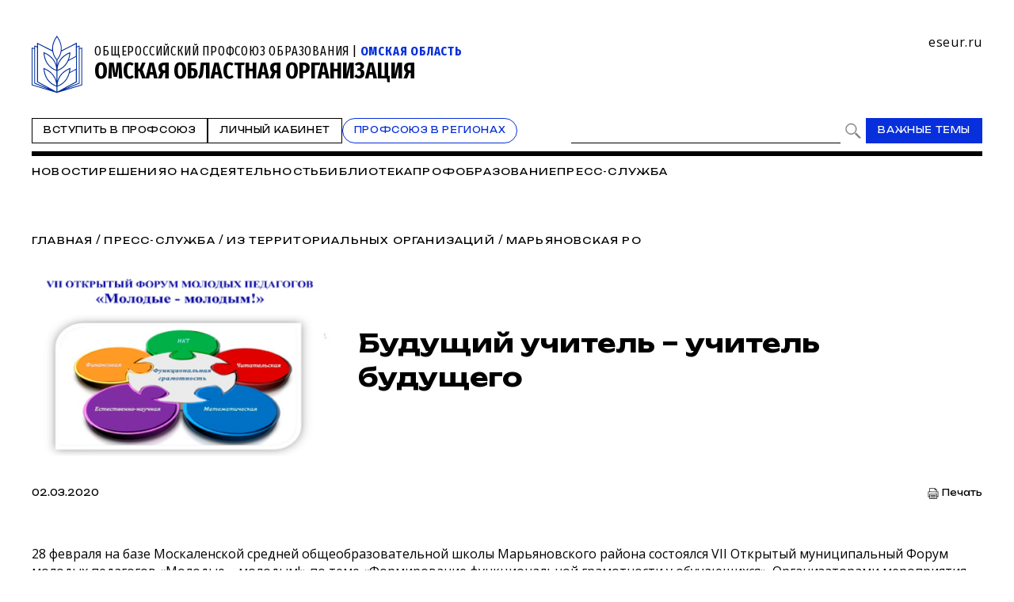

--- FILE ---
content_type: text/html; charset=WINDOWS-1251
request_url: https://www.eseur.ru/omskiy/Buduschiy_uchitel__uchitel_buduschego/
body_size: 64896
content:
<!DOCTYPE HTML>
<html lang="ru" prefix="og: http://ogp.me/ns#">
<head>
<meta http-equiv="Content-Type" content="text/html; charset=windows-1251">
<title>Будущий учитель – учитель будущего</title>
<meta content="Будущий учитель – учитель будущего" name="keywords">
<meta content="Будущий учитель – учитель будущего" name="description">
<meta name="robots" content=all>
<meta name="revisit" content="7 days">
<meta http-equiv="pragma" content="no-cache" /> 
<meta http-equiv="cache-control" content="0" /> 
<meta name="viewport" content="width=device-width, initial-scale=1.0" />
<meta property="fb:admins" content="1385389528367912"/>
<meta property="og:type" content="website">
<meta property="og:title" content="Будущий учитель – учитель будущего">
<meta property="og:url" content="https://www.eseur.ru/omskiy/Buduschiy_uchitel__uchitel_buduschego/">
<meta property="og:description" name="description" content="Будущий учитель – учитель будущего">
<meta property="og:image" content="">
<meta name="viewport" content="width=device-width, initial-scale=1.0" />
<link rel="stylesheet" type="text/css" href="/style.css?43" media="all" />
<script type="text/javascript" src="/script.js?42"></script>
<meta name="robots" content=all>
<meta name="revisit" content="7 days">
<link rel="apple-touch-icon" sizes="180x180" href="/apple-touch-icon.png">
<link rel="icon" type="image/png" sizes="32x32" href="/favicon-32x32.png">
<link rel="icon" type="image/png" sizes="16x16" href="/favicon-16x16.png">
<link rel="shortcut icon" href="/favicon.ico" type="image/x-icon">
<link rel="icon" href="/favicon.ico" type="image/x-icon">
<link rel="manifest" href="/site.webmanifest">
</head>
<body>
	<script type="text/javascript" src="https://vk.com/js/api/openapi.js?160"></script>
	<script type="text/javascript">VK.init({apiId: 6959027, onlyWidgets: true});</script>
	<div id="regions" style="display:none;">
		<div class="regions">
			<h1>Организации Профсоюза</h1>
			<span class="close" onclick="showRegions()"></span>
			<div class="dir"><a href="/">Общероссийский Профсоюз образования</a></div><div class="dir" style="margin-left:0px"> <a href="/adygea/"  id="dir83">Адыгейская республиканская организация</a></div><div class="dir" style="margin-left:0px"><a href="javascript:void(0)" onclick="roll(52);" id="arr52" class="rolldown"></a> <a href="/altkray/"  id="dir52">Алтайская краевая организация</a></div><div id="group52" style="display:none;"><div class="dir" style="margin-left:25px"> <a href="/barnaul-rn/"  id="dir204">Барнаульская городская организация</a></div><div class="dir" style="margin-left:25px"> <a href="/rubcovsk-rn/"  id="dir260">Территориальная организация города Рубцовска и Рубцовского района</a></div></div><div class="dir" style="margin-left:0px"> <a href="/altairepublic/"  id="dir125">Алтайская республиканская организация</a></div><div class="dir" style="margin-left:0px"> <a href="http://amurpo.ru/"  id="dir84">Амурская областная организация</a></div><div class="dir" style="margin-left:0px"><a href="javascript:void(0)" onclick="roll(72);" id="arr72" class="rolldown"></a> <a href="http://www.arhoblprof.ru/"  id="dir72">Архангельская межрегиональная организация</a></div><div id="group72" style="display:none;"><div class="dir" style="margin-left:25px"> <a href="http://www.arhoblprof.ru/nenetskaya-okruzhnaya"  id="dir122">Ненецкая окружная организация</a></div></div><div class="dir" style="margin-left:0px"><a href="javascript:void(0)" onclick="roll(59);" id="arr59" class="rolldown"></a> <a href="/astrakhan/"  id="dir59">Астраханская областная организация</a></div><div id="group59" style="display:none;"><div class="dir" style="margin-left:25px"> <a href="http://agtop30.ru/"  id="dir103">Астраханская городская организация</a></div></div><div class="dir" style="margin-left:0px"> <a href="http://www.eduprofrb.ru/"  id="dir15">Башкирская республиканская организация</a></div><div class="dir" style="margin-left:0px"> <a href="http://www.belprofobraz.ru/"  id="dir55">Белгородская региональная организация</a></div><div class="dir" style="margin-left:0px"><a href="javascript:void(0)" onclick="roll(9);" id="arr9" class="rolldown"></a> <a href="/bryansk/"  id="dir9">Брянская областная организация</a></div><div id="group9" style="display:none;"><div class="dir" style="margin-left:25px"> <a href="/bezhbryansk/"  id="dir109">Бежицкая районная организация города Брянска</a></div><div class="dir" style="margin-left:25px"> <a href="/volbryansk/"  id="dir110">Володарская районная организация города Брянска</a></div><div class="dir" style="margin-left:25px"> <a href="/sovbryansk/"  id="dir111">Советская районная организация города Брянска</a></div><div class="dir" style="margin-left:25px"> <a href="/fokbryansk/"  id="dir112">Фокинская районная организация города Брянска</a></div><div class="dir" style="margin-left:25px"> <a href="/bransk_rayon/"  id="dir121">Брянская районная организация</a></div><div class="dir" style="margin-left:25px"> <a href="/dyatkovo/"  id="dir113">Дятьковская районная организация</a></div><div class="dir" style="margin-left:25px"> <a href="/klinci_gorod/"  id="dir126">Клинцовская городская организация</a></div></div><div class="dir" style="margin-left:0px"> <a href="http://broprof.ru/"  id="dir10">Бурятская республиканская организация</a></div><div class="dir" style="margin-left:0px"> <a href="http://eduprof33.ru/"  id="dir68">Владимирская областная организация</a></div><div class="dir" style="margin-left:0px"><a href="javascript:void(0)" onclick="roll(53);" id="arr53" class="rolldown"></a> <a href="/volgograd/"  id="dir53">Волгоградская областная организация</a></div><div id="group53" style="display:none;"><div class="dir" style="margin-left:25px"> <a href="/voroshil-rn/"  id="dir151">Ворошиловская территориальная организация</a></div><div class="dir" style="margin-left:25px"> <a href="/dzerjin-rn/"  id="dir152">Дзержинская территориальная организация</a></div><div class="dir" style="margin-left:25px"> <a href="/kirov-rn/"  id="dir153">Кировская территориальная организация</a></div><div class="dir" style="margin-left:25px"> <a href="/krasnarm-rn/"  id="dir154">Красноармейская территориальная организация</a></div><div class="dir" style="margin-left:25px"> <a href="/krasnokt-rn/"  id="dir155">Краснооктябрьская территориальная организация</a></div><div class="dir" style="margin-left:25px"> <a href="/sovetsk-rn/"  id="dir156">Советская территориальная организация</a></div><div class="dir" style="margin-left:25px"> <a href="/tzr-rn/"  id="dir157">Тракторозаводская территориальная организация</a></div><div class="dir" style="margin-left:25px"> <a href="/central-rn/"  id="dir158">Центральная территориальная организация</a></div><div class="dir" style="margin-left:25px"> <a href="/aleks-rn/"  id="dir159">Алексеевская территориальная организация</a></div><div class="dir" style="margin-left:25px"> <a href="/bicov-rn/"  id="dir160">Быковская территориальная организация</a></div><div class="dir" style="margin-left:25px"> <a href="/voljsk-rn/"  id="dir193">Территориальная организация города Волжского</a></div><div class="dir" style="margin-left:25px"> <a href="/gorod-rn/"  id="dir161">Городищенская территориальная организация</a></div><div class="dir" style="margin-left:25px"> <a href="/danilov-rn/"  id="dir162">Даниловская территориальная организация</a></div><div class="dir" style="margin-left:25px"> <a href="/dubov-rn/"  id="dir163">Дубовская территориальная организация</a></div><div class="dir" style="margin-left:25px"> <a href="/elan-rn/"  id="dir164">Еланская территориальная организация</a></div><div class="dir" style="margin-left:25px"> <a href="/jirnov-rn/"  id="dir165">Жирновская территориальная организация</a></div><div class="dir" style="margin-left:25px"> <a href="/ilov-rn/"  id="dir166">Иловлинская территориальная организация</a></div><div class="dir" style="margin-left:25px"> <a href="/kalach-rn/"  id="dir167">Калачёвская территориальная организация</a></div><div class="dir" style="margin-left:25px"> <a href="/kamish-rn/"  id="dir168">Камышинская территориальная организация</a></div><div class="dir" style="margin-left:25px"> <a href="/gkamish-rn/"  id="dir191">Территориальная организация города Камышина</a></div><div class="dir" style="margin-left:25px"> <a href="/kikvid-rn/"  id="dir170">Кивидзенская территориальная организация</a></div><div class="dir" style="margin-left:25px"> <a href="/kletsk-rn/"  id="dir169">Клетская территориальная организация</a></div><div class="dir" style="margin-left:25px"> <a href="/kotel-rn/"  id="dir171">Котельниковская территориальная организация</a></div><div class="dir" style="margin-left:25px"> <a href="/kotov-rn/"  id="dir172">Котовская территориальная организация</a></div><div class="dir" style="margin-left:25px"> <a href="/kumilg-rn/"  id="dir173">Кумылженская территориальная организация</a></div><div class="dir" style="margin-left:25px"> <a href="/leninsk-rn/"  id="dir174">Ленинская территориальная организация</a></div><div class="dir" style="margin-left:25px"> <a href="/nehaev-rn/"  id="dir175">Нехаевская территориальная организация</a></div><div class="dir" style="margin-left:25px"> <a href="/mih-rn/"  id="dir192">Территориальная организация города Михайловки</a></div><div class="dir" style="margin-left:25px"> <a href="/nikolaev-rn/"  id="dir176">Николаевская территориальная организация</a></div><div class="dir" style="margin-left:25px"> <a href="/novoan-rn/"  id="dir177">Новоаннинская территориальная организация</a></div><div class="dir" style="margin-left:25px"> <a href="/novonik-rn/"  id="dir178">Новониколаевская территориальная организация</a></div><div class="dir" style="margin-left:25px"> <a href="/oktyabr-rn/"  id="dir179">Октябрьская территориальная организация</a></div><div class="dir" style="margin-left:25px"> <a href="/olhov-rn/"  id="dir180">Ольховская территориальная организация</a></div><div class="dir" style="margin-left:25px"> <a href="/pal-rn/"  id="dir181">Палласовская территориальная организация</a></div><div class="dir" style="margin-left:25px"> <a href="/rudn-rn/"  id="dir182">Руднянская территориальная организация</a></div><div class="dir" style="margin-left:25px"> <a href="/svetl-rn/"  id="dir183">Светлоярская территориальная организация</a></div><div class="dir" style="margin-left:25px"> <a href="/serafim-rn/"  id="dir184">Серафимовичская территориальная организация</a></div><div class="dir" style="margin-left:25px"> <a href="/srahtub-rn/"  id="dir185">Среднеахтубинская территориальная организация</a></div><div class="dir" style="margin-left:25px"> <a href="/staropolt-rn/"  id="dir186">Старополтавская территориальная организация</a></div><div class="dir" style="margin-left:25px"> <a href="/surovik-rn/"  id="dir187">Суровикинская территориальная организация</a></div><div class="dir" style="margin-left:25px"> <a href="/uryup-rn/"  id="dir188">Урюпинская территориальная организация</a></div><div class="dir" style="margin-left:25px"> <a href="/frol-rn/"  id="dir189">Фроловская территориальная организация</a></div><div class="dir" style="margin-left:25px"> <a href="/gfrol-rn/"  id="dir194">Территориальная организация города Фролова</a></div><div class="dir" style="margin-left:25px"> <a href="/chernish-rn/"  id="dir190">Чернышковская территориальная организация</a></div></div><div class="dir" style="margin-left:0px"> <a href="http://www.profsoyz.ru/"  id="dir40">Вологодская областная организация</a></div><div class="dir" style="margin-left:0px"> <a href="/voronezh/"  id="dir19">Воронежская областная организация</a></div><div class="dir" style="margin-left:0px"> <a href="http://ed-union05.ru/"  id="dir6">Дагестанская республиканская организация</a></div><div class="dir" style="margin-left:0px"> <a href="https://profobrdn.ru/"  id="dir196">Региональная организация Профсоюза в Донецкой Народной Республике</a></div><div class="dir" style="margin-left:0px"> <a href="/jewish/"  id="dir85">Еврейская областная организация</a></div><div class="dir" style="margin-left:0px"> <a href="http://zabprofobr.ru/"  id="dir62">Забайкальская краевая организация</a></div><div class="dir" style="margin-left:0px"> <a href="/zaporozhye/"  id="dir304">Запорожская областная организация</a></div><div class="dir" style="margin-left:0px"> <a href="https://profobr37.ru/"  id="dir69">Ивановская областная организация</a></div><div class="dir" style="margin-left:0px"> <a href="/ingush/"  id="dir86">Ингушская республиканская организация</a></div><div class="dir" style="margin-left:0px"> <a href="http://www.profedu38.ru/"  id="dir27">Иркутская областная организация</a></div><div class="dir" style="margin-left:0px"> <a href="/kbd/"  id="dir87">Кабардино-Балкарская республиканская организация</a></div><div class="dir" style="margin-left:0px"> <a href="/kaliningrad/"  id="dir80">Калининградская областная организация</a></div><div class="dir" style="margin-left:0px"> <a href="/kalmik/"  id="dir51">Калмыцкая республиканская организация</a></div><div class="dir" style="margin-left:0px"><a href="javascript:void(0)" onclick="roll(78);" id="arr78" class="rolldown"></a> <a href="/kaluga/"  id="dir78">Калужская областная организация</a></div><div id="group78" style="display:none;"><div class="dir" style="margin-left:25px"> <a href="/obninsk/"  id="dir133">Обнинская городская организация</a></div></div><div class="dir" style="margin-left:0px"> <a href="/kamchatka/"  id="dir88">Камчатская краевая организация</a></div><div class="dir" style="margin-left:0px"> <a href="/karach/"  id="dir79">Карачаево-Черкесская республиканская организация</a></div><div class="dir" style="margin-left:0px"> <a href="/karelia/"  id="dir129">Карельская республиканская организация</a></div><div class="dir" style="margin-left:0px"> <a href="https://профобр43.рф"  id="dir74">Кировская областная организация</a></div><div class="dir" style="margin-left:0px"> <a href="http://www.reskomobrrk.ru/"  id="dir90">Коми республиканская организация</a></div><div class="dir" style="margin-left:0px"> <a href="http://profobr44.ru/"  id="dir91">Костромская областная организация</a></div><div class="dir" style="margin-left:0px"> <a href="http://профсоюзобразования.рф/"  id="dir4">Краснодарская краевая организация</a></div><div class="dir" style="margin-left:0px"> <a href="http://www.kr-educat.ru/"  id="dir29">Красноярская краевая организация</a></div><div class="dir" style="margin-left:0px"> <a href="http://reskom-crimea.ru/"  id="dir100">Крымская республиканская организация</a></div><div class="dir" style="margin-left:0px"> <a href="http://obkom42.ru/"  id="dir28">Кузбасская региональная организация</a></div><div class="dir" style="margin-left:0px"><a href="javascript:void(0)" onclick="roll(36);" id="arr36" class="rolldown"></a> <a href="/kurgan/"  id="dir36">Курганская областная организация</a></div><div id="group36" style="display:none;"><div class="dir" style="margin-left:25px"> <a href="/vargashinsk/"  id="dir114">Варгашинская районная организация</a></div><div class="dir" style="margin-left:25px"> <a href="/kataysk/"  id="dir115">Катайская районная организация</a></div><div class="dir" style="margin-left:25px"> <a href="/kurtamishsk/"  id="dir116">Куртамышская районная организация</a></div><div class="dir" style="margin-left:25px"> <a href="/shadrinsk/"  id="dir117">Шадринская районная организация</a></div></div><div class="dir" style="margin-left:0px"> <a href="https://profobrkursk.ru/"  id="dir70">Курская областная организация</a></div><div class="dir" style="margin-left:0px"><a href="javascript:void(0)" onclick="roll(75);" id="arr75" class="rolldown"></a> <a href="/lipetsk/"  id="dir75">Липецкая областная организация</a></div><div id="group75" style="display:none;"><div class="dir" style="margin-left:25px"> <a href="/dobrin-rn/"  id="dir148">Добринская районная организация</a></div></div><div class="dir" style="margin-left:0px"> <a href="https://profsouzlnr.su/"  id="dir197">Региональная организация Профсоюза в Луганской Народной Республике</a></div><div class="dir" style="margin-left:0px"> <a href="/magadan/"  id="dir92">Магаданская областная организация</a></div><div class="dir" style="margin-left:0px"><a href="javascript:void(0)" onclick="roll(56);" id="arr56" class="rolldown"></a> <a href="/mariel/"  id="dir56">Региональная организация Профсоюза в Республике Марий Эл</a></div><div id="group56" style="display:none;"><div class="dir" style="margin-left:25px"> <a href="/volzhsk-rn/"  id="dir206">Волжская территориальная организация</a></div><div class="dir" style="margin-left:25px"> <a href="/Gornomari-rn/"  id="dir207">Горномарийская районная организация</a></div><div class="dir" style="margin-left:25px"> <a href="/zvenigovo-rn/"  id="dir209">Звениговская районная организация</a></div><div class="dir" style="margin-left:25px"> <a href="http://iolagorkom.ucoz.ru/"  id="dir220">Йошкар-Олинская городская организация</a></div><div class="dir" style="margin-left:25px"> <a href="/kilemar-rn/"  id="dir210">Килемарская районная организация</a></div><div class="dir" style="margin-left:25px"> <a href="/kuzma-gd/"  id="dir221">Козьмодемьянская городская организация</a></div><div class="dir" style="margin-left:25px"> <a href="/kuzhener-rn/"  id="dir211">Куженерская районная организация</a></div><div class="dir" style="margin-left:25px"> <a href="/Mariturek-rn/"  id="dir212">Мари-Турекская районная организация</a></div><div class="dir" style="margin-left:25px"> <a href="/medvedevo-rn/"  id="dir213">Медведевская районная организация</a></div><div class="dir" style="margin-left:25px"><a href="javascript:void(0)" onclick="roll(214);" id="arr214" class="rolldown"></a> <a href="/morki-rn/"  id="dir214">Моркинская районная организация</a></div><div id="group214" style="display:none;"><div class="dir" style="margin-left:50px"> <a href="/morki1-pp/"  id="dir226">Первичная организация Моркинской СОШ № 1</a></div><div class="dir" style="margin-left:50px"> <a href="/morki2-pp/"  id="dir227">Первичная организация Моркинской СОШ № 2</a></div><div class="dir" style="margin-left:50px"> <a href="/morki6-pp/"  id="dir228">Первичная организация Моркинской СОШ № 6</a></div><div class="dir" style="margin-left:50px"> <a href="/arino-pp/"  id="dir229">Первичная организация Аринской СОШ</a></div><div class="dir" style="margin-left:50px"> <a href="/cad-pp/"  id="dir246">Первичная организация Моркинского детского сада № 1</a></div><div class="dir" style="margin-left:50px"> <a href="/mjrkicad-pp/"  id="dir247">Первичная организация Моркинского детского сада № 2</a></div><div class="dir" style="margin-left:50px"> <a href="/morkicad-pp/"  id="dir248">Первичная организация Моркинского детского сада № 3</a></div><div class="dir" style="margin-left:50px"> <a href="/morkicad5-pp/"  id="dir249">Первичная организация Моркинского детского сада № 5</a></div><div class="dir" style="margin-left:50px"> <a href="/morkicfl7-pp/"  id="dir250">Первичная организация Моркинского детского сада № 7</a></div><div class="dir" style="margin-left:50px"> <a href="/morkirme-pp/"  id="dir253">Первичная организация Отдела образования Моркинского района</a></div></div><div class="dir" style="margin-left:25px"> <a href="/novotoryal-rn/"  id="dir215">Новоторьяльская районная организация</a></div><div class="dir" style="margin-left:25px"> <a href="/Orshanka-rn/"  id="dir208">Оршанская районная организация</a></div><div class="dir" style="margin-left:25px"> <a href="/paranga-rn/"  id="dir216">Параньгинская районная организация</a></div><div class="dir" style="margin-left:25px"> <a href="/sernur-rn/"  id="dir218">Сернурская районная организация</a></div><div class="dir" style="margin-left:25px"> <a href="/sovetskaya-rn/"  id="dir217">Советская районная организация</a></div><div class="dir" style="margin-left:25px"> <a href="/yurino-rn/"  id="dir219">Юринская районная организация</a></div><div class="dir" style="margin-left:25px"> <a href="/ppos-marsu/"  id="dir223">Объединённая первичная организация Марийского государственного университета</a></div><div class="dir" style="margin-left:25px"> <a href="/opo-orshanka/"  id="dir224">Объединённая первичная организация Оршанского педагогического колледжа</a></div><div class="dir" style="margin-left:25px"> <a href="https://www.volgatech.net/students-union/"  id="dir222">Первичная организация студентов Поволжского государственного технологического университета</a></div></div><div class="dir" style="margin-left:0px"> <a href="http://profobr13.ru/"  id="dir61">Мордовская республиканская организация</a></div><div class="dir" style="margin-left:0px"> <a href="http://mgoprof.ru/"  id="dir47">Московская городская организация</a></div><div class="dir" style="margin-left:0px"> <a href="http://okproobraz.ru/"  id="dir20">Московская областная организация</a></div><div class="dir" style="margin-left:0px"> <a href="http://www.promo51.ru/"  id="dir66">Мурманская областная организация</a></div><div class="dir" style="margin-left:0px"> <a href="http://www.profobr.nnov.ru/"  id="dir24">Нижегородская областная организация</a></div><div class="dir" style="margin-left:0px"> <a href="http://obrprof53.ru/"  id="dir93">Новгородская областная организация</a></div><div class="dir" style="margin-left:0px"> <a href="http://npo54.ru/"  id="dir46">Новосибирская областная организация</a></div><div class="dir" style="margin-left:0px"> <a href="/omskiy/" id="active" id="dir11">Омская областная организация</a></div><div class="dir" style="margin-left:0px"><a href="javascript:void(0)" onclick="roll(16);" id="arr16" class="rolldown"></a> <a href="/orenburg/"  id="dir16">Оренбургская областная организация</a></div><div id="group16" style="display:none;"><div class="dir" style="margin-left:25px"> <a href="https://vk.com/club229188932"  id="dir120">Александровская районная организация</a></div><div class="dir" style="margin-left:25px"> <a href="/asekeevo/"  id="dir124">Асекеевская районная организация</a></div><div class="dir" style="margin-left:25px"> <a href="https://vk.com/id1039774230"  id="dir123">Бугурусланская городская организация</a></div><div class="dir" style="margin-left:25px"> <a href="/buguruslan/"  id="dir104">Бугурусланская районная организация</a></div><div class="dir" style="margin-left:25px"> <a href="/nvtrsk/"  id="dir108">Новотроицкая городская организация</a></div><div class="dir" style="margin-left:25px"> <a href="/orenburg_gorod/"  id="dir106">Оренбургская городская организация</a></div><div class="dir" style="margin-left:25px"> <a href="/osu-w/"  id="dir205">Первичная организация работников Оренбургского государственного университета</a></div><div class="dir" style="margin-left:25px"> <a href="/orenburg_rayon/"  id="dir118">Оренбургская районная организация</a></div><div class="dir" style="margin-left:25px"> <a href="/orsk_gorod/"  id="dir119">Орская городская организация</a></div></div><div class="dir" style="margin-left:0px"><a href="javascript:void(0)" onclick="roll(94);" id="arr94" class="rolldown"></a> <a href="/oryol/"  id="dir94">Орловская областная организация</a></div><div id="group94" style="display:none;"><div class="dir" style="margin-left:25px"> <a href="/livnji/"  id="dir258">Ливенская районная организация</a></div><div class="dir" style="margin-left:25px"> <a href="/mtsensk/"  id="dir306">Мценская районная организация</a></div><div class="dir" style="margin-left:25px"> <a href="/orelgorod/"  id="dir308">Орловская городская организация</a></div></div><div class="dir" style="margin-left:0px"> <a href="/penza/"  id="dir63">Пензенская областная организация</a></div><div class="dir" style="margin-left:0px"><a href="javascript:void(0)" onclick="roll(58);" id="arr58" class="rolldown"></a> <a href="/permsk/"  id="dir58">Пермская краевая организация</a></div><div id="group58" style="display:none;"><div class="dir" style="margin-left:25px"> <a href="/ppopsu_workers/"  id="dir127">Первичная организация работников ПГНИУ</a></div></div><div class="dir" style="margin-left:0px"> <a href="/primorskykrai/"  id="dir82">Приморская краевая организация</a></div><div class="dir" style="margin-left:0px"> <a href="/pskov/"  id="dir76">Псковская областная организация</a></div><div class="dir" style="margin-left:0px"><a href="javascript:void(0)" onclick="roll(12);" id="arr12" class="rolldown"></a> <a href="http://www.obkomprof.ru/"  id="dir12">Ростовская областная организация </a></div><div id="group12" style="display:none;"><div class="dir" style="margin-left:25px"> <a href="/azovr/"  id="dir273">Азовская районная организация</a></div><div class="dir" style="margin-left:25px"> <a href="http://prof-aksay.ru"  id="dir302">Аксайская районная организация</a></div><div class="dir" style="margin-left:25px"> <a href="/bag/"  id="dir263">Багаевская районная организация</a></div><div class="dir" style="margin-left:25px"> <a href="https://bkprof.ru/"  id="dir299">Белокалитвинская районная организация</a></div><div class="dir" style="margin-left:25px"> <a href="/bok/"  id="dir280">Боковская районная оганизация</a></div><div class="dir" style="margin-left:25px"> <a href="/verh/"  id="dir313">Верхнедонская районная организация</a></div><div class="dir" style="margin-left:25px"> <a href="http://volgprofsous.ru"  id="dir293">Волгодонская городская организация</a></div><div class="dir" style="margin-left:25px"> <a href="/volgr/"  id="dir305">Волгодонская районная организация</a></div><div class="dir" style="margin-left:25px"> <a href="/donetsk/"  id="dir284">Донецкая городская организация</a></div><div class="dir" style="margin-left:25px"> <a href="/dub/"  id="dir303">Дубовская районная организация</a></div><div class="dir" style="margin-left:25px"> <a href="http://prof-egor.ru/"  id="dir300">Егорлыкская районная организация</a></div><div class="dir" style="margin-left:25px"> <a href="/zver/"  id="dir276">Зверевская городская организация</a></div><div class="dir" style="margin-left:25px"> <a href="/zimov/"  id="dir283">Зимовниковская районная организация</a></div><div class="dir" style="margin-left:25px"><a href="javascript:void(0)" onclick="roll(311);" id="arr311" class="rolldown"></a> <a href="/kagal/"  id="dir311">Кагальницкая районная организация</a></div><div class="dir" style="margin-left:25px"> <a href="https://камшахпрофсоюз.рф/"  id="dir298">Каменск-Шахтинская городская организация</a></div><div class="dir" style="margin-left:25px"> <a href="/krasul/"  id="dir266">Красносулинская районная организация</a></div><div class="dir" style="margin-left:25px"> <a href="/kuibysh/"  id="dir314">Куйбышевская районная организация</a></div><div class="dir" style="margin-left:25px"> <a href="/martyn/"  id="dir315">Мартыновская районная организация</a></div><div class="dir" style="margin-left:25px"> <a href="https://roomartr.narod.ru/FORMATION.htm"  id="dir294">Мартыновская районная организация</a></div><div class="dir" style="margin-left:25px"> <a href="/mill/"  id="dir275">Миллеровская районная организация</a></div><div class="dir" style="margin-left:25px"> <a href="http://prof_obraz.esgms.ru"  id="dir301">Мясниковская районная организация</a></div><div class="dir" style="margin-left:25px"> <a href="http://neklprof.ucoz.ru"  id="dir288">Неклиновская районная организация</a></div><div class="dir" style="margin-left:25px"> <a href="/ncher/"  id="dir271">Новочеркасская городская организация</a></div><div class="dir" style="margin-left:25px"> <a href="/nshakh/"  id="dir270">Новошахтинская городская организация</a></div><div class="dir" style="margin-left:25px"> <a href="/obl/"  id="dir310">Обливская районная огранизация</a></div><div class="dir" style="margin-left:25px"> <a href="/oktr/"  id="dir267">Октябрьская районная организация</a></div><div class="dir" style="margin-left:25px"> <a href="/pesch/"  id="dir316">Песчанокопская районная организация</a></div><div class="dir" style="margin-left:25px"> <a href="/prolr/"  id="dir268">Пролетарская районная организация</a></div><div class="dir" style="margin-left:25px"> <a href="/remont/"  id="dir312">Ремонтненская районная организация</a></div><div class="dir" style="margin-left:25px"> <a href="/rodion/"  id="dir272">Родионово-Несветайская районная организация</a></div><div class="dir" style="margin-left:25px"> <a href="/salsk/"  id="dir269">Сальская районная организация</a></div><div class="dir" style="margin-left:25px"> <a href="http://semikarakprof.ru"  id="dir291">Семикаракорская районная организация</a></div><div class="dir" style="margin-left:25px"> <a href="http://tagprof.my1.ru"  id="dir289">Таганрогская городская организация</a></div><div class="dir" style="margin-left:25px"> <a href="/taras/"  id="dir282">Тарасовская районная организация</a></div><div class="dir" style="margin-left:25px"> <a href="https://proftacina.ucoz.ru/"  id="dir290">Тацинская районная организация</a></div><div class="dir" style="margin-left:25px"> <a href="/ust-donec/"  id="dir278">Усть-Донецкая районная организация</a></div><div class="dir" style="margin-left:25px"> <a href="http://profs25-celina.ru"  id="dir296">Целинская районная организация</a></div><div class="dir" style="margin-left:25px"> <a href="http://profcim.nethouse.ru"  id="dir292">Цимлянская районная организация</a></div><div class="dir" style="margin-left:25px"> <a href="http://chpoo.ru/"  id="dir297">Чертковская районная организация</a></div><div class="dir" style="margin-left:25px"> <a href="https://shprof.ru"  id="dir286">Шахтинская городская организация</a></div><div class="dir" style="margin-left:25px"> <a href="/vorosh/"  id="dir264">Ворошиловская районная организация города Ростова-на-Дону</a></div><div class="dir" style="margin-left:25px"> <a href="/jeldor/"  id="dir265">Железнодорожная районная организация города Ростов-на-Дону</a></div><div class="dir" style="margin-left:25px"> <a href="/kir/"  id="dir277">Кировская районная организация города Ростова-на-Дону</a></div><div class="dir" style="margin-left:25px"> <a href="/len/"  id="dir279">Ленинская районная организация города Ростова-на-Дону</a></div><div class="dir" style="margin-left:25px"> <a href="/okt/"  id="dir309">Октябрьская районная организация города Ростова-на-Дону</a></div><div class="dir" style="margin-left:25px"> <a href="https://profsouz1.nethouse.ru/"  id="dir287">Первомайская районная организация города Ростова-на-Дону</a></div><div class="dir" style="margin-left:25px"> <a href="/prol/"  id="dir274">Пролетарская районная организация города Ростова-на-Дону</a></div><div class="dir" style="margin-left:25px"> <a href="https://prof-sov.ru"  id="dir256">Советская районная организация города Ростова-на-Дону</a></div><div class="dir" style="margin-left:25px"> <a href="/testrostov/"  id="dir255">тестовая</a></div></div><div class="dir" style="margin-left:0px"> <a href="http://www.ryazanprof.ru/"  id="dir71">Рязанская областная организация</a></div><div class="dir" style="margin-left:0px"> <a href="http://www.samaraobr.ru/"  id="dir13">Самарская областная организация</a></div><div class="dir" style="margin-left:0px"> <a href="https://spbprof.ru"  id="dir42">Межрегиональная организация Санкт-Петербурга и Ленинградской области Профсоюза</a></div><div class="dir" style="margin-left:0px"> <a href="http://www.sarprof.ru/"  id="dir57">Саратовская областная организация</a></div><div class="dir" style="margin-left:0px"> <a href="/sahalin/"  id="dir95">Сахалинская областная организация</a></div><div class="dir" style="margin-left:0px"><a href="javascript:void(0)" onclick="roll(45);" id="arr45" class="rolldown"></a> <a href="/sverdlovsk/"  id="dir45">Свердловская областная организация</a></div><div id="group45" style="display:none;"><div class="dir" style="margin-left:25px"> <a href="/ntagil-gr/"  id="dir202">Нижнетагильская городская организация</a></div><div class="dir" style="margin-left:25px"> <a href="/polevskoy-gr/"  id="dir203">Полевская городская организация</a></div></div><div class="dir" style="margin-left:0px"> <a href="/sevastopol/"  id="dir102">Севастопольская городская организация</a></div><div class="dir" style="margin-left:0px"> <a href="/alaniya/"  id="dir64">Северо-Осетинская республиканская организация</a></div><div class="dir" style="margin-left:0px"> <a href="http://смолпрофобр.рф/"  id="dir96">Смоленская областная организация</a></div><div class="dir" style="margin-left:0px"> <a href="http://stvprofedu.ru/"  id="dir49">Ставропольская краевая организация</a></div><div class="dir" style="margin-left:0px"> <a href="http://www.profobr68.ru/"  id="dir67">Тамбовская областная организация</a></div><div class="dir" style="margin-left:0px"><a href="javascript:void(0)" onclick="roll(54);" id="arr54" class="rolldown"></a> <a href="http://www.edunion.ru/"  id="dir54">Региональная организация Профсоюза в Республике Татарстан</a></div><div id="group54" style="display:none;"><div class="dir" style="margin-left:25px"> <a href="/arskspo/"  id="dir146">Арская территориальная организация</a></div><div class="dir" style="margin-left:25px"> <a href="/profbug/"  id="dir262">Бугульминская территориальная организация</a></div><div class="dir" style="margin-left:25px"> <a href="/buaprof/"  id="dir139">Буинская территориальная организация</a></div><div class="dir" style="margin-left:25px"> <a href="/biektawprofsouz/"  id="dir137">Высокогорская территориальная организация</a></div><div class="dir" style="margin-left:25px"> <a href="/nk-prof.obraz/"  id="dir147">Нижнекамская территориальная организация</a></div><div class="dir" style="margin-left:25px"> <a href="/nk-pordo/"  id="dir136">Нижнекамская территориальная организация работников дошкольного образования</a></div><div class="dir" style="margin-left:25px"> <a href="/nurlatprof/"  id="dir138">Нурлатская территориальная организация</a></div><div class="dir" style="margin-left:25px"> <a href="/spochist/"  id="dir135">Чистопольская территориальная организация</a></div></div><div class="dir" style="margin-left:0px"><a href="javascript:void(0)" onclick="roll(97);" id="arr97" class="rolldown"></a> <a href="http://eseur-tver.ru/"  id="dir97">Тверская областная организация</a></div><div id="group97" style="display:none;"><div class="dir" style="margin-left:25px"> <a href="https://www.tver-edun.ru/"  id="dir134">Тверская городская организация</a></div></div><div class="dir" style="margin-left:0px"> <a href="/tomsk/"  id="dir130">Томская областная организация</a></div><div class="dir" style="margin-left:0px"><a href="javascript:void(0)" onclick="roll(65);" id="arr65" class="rolldown"></a> <a href="http://www.tulaed-union.ru/"  id="dir65">Тульская областная организация</a></div><div id="group65" style="display:none;"><div class="dir" style="margin-left:25px"> <a href="/nvmsktl-gr/"  id="dir257">Новомосковская городская организация</a></div><div class="dir" style="margin-left:25px"> <a href="/tula-gr/"  id="dir149">Тульская городская организация</a></div><div class="dir" style="margin-left:25px"> <a href="/uzlovaya-rn/"  id="dir254">Узловская районная организация</a></div></div><div class="dir" style="margin-left:0px"> <a href="/tuva/"  id="dir98">Тывинская республиканская организация </a></div><div class="dir" style="margin-left:0px"><a href="javascript:void(0)" onclick="roll(43);" id="arr43" class="rolldown"></a> <a href="http://tyumprof.ru/"  id="dir43">Тюменская межрегиональная организация</a></div><div id="group43" style="display:none;"><div class="dir" style="margin-left:25px"><a href="javascript:void(0)" onclick="roll(107);" id="arr107" class="rolldown"></a> <a href="/hmao/"  id="dir107">Ханты-Мансийская окружная организация</a></div><div id="group107" style="display:none;"><div class="dir" style="margin-left:50px"> <a href="/khmcity/"  id="dir128">Ханты-Мансийская городская организация</a></div></div><div class="dir" style="margin-left:25px"> <a href="http://ed-unionyanao.ru/"  id="dir101">Ямало-Ненецкая окружная организация</a></div></div><div class="dir" style="margin-left:0px"> <a href="/udmurt/"  id="dir50">Удмуртская республиканская организация</a></div><div class="dir" style="margin-left:0px"> <a href="/ulianovsk/"  id="dir60">Ульяновская областная организация</a></div><div class="dir" style="margin-left:0px"><a href="javascript:void(0)" onclick="roll(81);" id="arr81" class="rolldown"></a> <a href="/habar/"  id="dir81">Хабаровская краевая организация</a></div><div id="group81" style="display:none;"><div class="dir" style="margin-left:25px"> <a href="/koms_na_amure/"  id="dir105">Комсомольская-на-Амуре городская организация</a></div></div><div class="dir" style="margin-left:0px"> <a href="/khakassia/"  id="dir33">Хакасская республиканская организация</a></div><div class="dir" style="margin-left:0px"> <a href="/herson/"  id="dir225">Херсонская областная организация</a></div><div class="dir" style="margin-left:0px"><a href="javascript:void(0)" onclick="roll(25);" id="arr25" class="rolldown"></a> <a href="/chelyabinsk/"  id="dir25">Челябинская областная организация</a></div><div id="group25" style="display:none;"><div class="dir" style="margin-left:25px"> <a href="/asha-rn/"  id="dir261">Ашинская районная организация</a></div></div><div class="dir" style="margin-left:0px"> <a href="http://ressovet.ru/"  id="dir48">Чеченская республиканская организация</a></div><div class="dir" style="margin-left:0px"><a href="javascript:void(0)" onclick="roll(3);" id="arr3" class="rolldown"></a> <a href="/chuvashia/"  id="dir3">Чувашская республиканская организация</a></div><div id="group3" style="display:none;"><div class="dir" style="margin-left:25px"> <a href="/kanach-gor/"  id="dir143">Канашская городская организация</a></div><div class="dir" style="margin-left:25px"> <a href="/kanash-rn/"  id="dir142">Канашская районная организация</a></div><div class="dir" style="margin-left:25px"> <a href="/krchet-rn/"  id="dir144">Красночетайская районная организация</a></div><div class="dir" style="margin-left:25px"> <a href="/zivil-rn/"  id="dir141">Цивильская районная организация</a></div><div class="dir" style="margin-left:25px"> <a href="/cheb-rn/"  id="dir140">Чебоксарская районная организация</a></div><div class="dir" style="margin-left:25px"> <a href="/chemurcha-rn/"  id="dir145">Шемуршинская районная организация</a></div></div><div class="dir" style="margin-left:0px"> <a href="https://ed-union14.ru/"  id="dir77">Якутская республиканская организация</a></div><div class="dir" style="margin-left:0px"> <a href="/yaroslavl/"  id="dir99">Ярославская областная организация</a></div>		
		</div>
	</div>
	<div id="fullmenu" style="display:none;">
		<div class="regions">
			<span class="close" onclick="showFullMenu()"></span><div class="dir" style="margin-left:0px"> <a href="/omskiy/news/"  id="menudir3601">Новости</a></div><div class="dir" style="margin-left:0px"> <a href="/omskiy/resolutions/"  id="menudir3602">Решения</a></div><div class="dir" style="margin-left:0px"><a href="javascript:void(0)" onclick="menuroll(3041);" id="menuarr3041" class="rolldown"></a> <a href="javascript:void(0);" onclick="menuroll(3041);" id="menudir3041">О НАС</a></div><div id="menugroup3041" style="display:none;"><div class="dir" style="margin-left:25px"> <a href="/omskiy/KONTAKTI-I-REKVIZITI/"  id="menudir4777">КОНТАКТЫ И РЕКВИЗИТЫ</a></div><div class="dir" style="margin-left:25px"> <a href="/omskiy/OB-ORGANIZACII/"  id="menudir4778">ОБ ОРГАНИЗАЦИИ</a></div><div class="dir" style="margin-left:25px"> <a href="/omskiy/Profsouz_obrasovania/"  id="menudir3339">ПРОФСОЮЗ ОБРАЗОВАНИЯ  ОМСКОЙ ОБЛАСТИ:  ИСТОРИЯ И СОВРЕМЕННОСТЬ</a></div><div class="dir" style="margin-left:25px"> <a href="/omskiy/vmeste_v_budusee/"  id="menudir3083">История Омской областной организации Профсоюза работников образования</a></div><div class="dir" style="margin-left:25px"> <a href="/omskiy/KAK_VSTUPIT_V__PROFSOUZ/"  id="menudir3042">КАК ВСТУПИТЬ В ПРОФСОЮЗ</a></div></div><div class="dir" style="margin-left:0px"><a href="javascript:void(0)" onclick="menuroll(993);" id="menuarr993" class="rolldown"></a> <a href="javascript:void(0);" onclick="menuroll(993);" id="menudir993">Деятельность</a></div><div id="menugroup993" style="display:none;"><div class="dir" style="margin-left:25px"> <a href="/omskiy/God-pedagoga-i-nastavnika/"  id="menudir4258">Год педагога и наставника</a></div><div class="dir" style="margin-left:25px"> <a href="/omskiy/ARKTUR/"  id="menudir5291">АРКТУР</a></div><div class="dir" style="margin-left:25px"> <a href="/omskiy/socialnoe_partnerstvo/"  id="menudir2832">Социальное партнёрство</a></div><div class="dir" style="margin-left:25px"> <a href="/omskiy/Strahovanie_ot_neschastnih_sluch27606/"  id="menudir2137">Страхование от несчастных случаев</a></div><div class="dir" style="margin-left:25px"> <a href="/omskiy/Otcheti_i_vibori/"  id="menudir963">Отчеты и выборы</a></div><div class="dir" style="margin-left:25px"> <a href="/omskiy/sovet/"  id="menudir1570">Молодым педагогам</a></div><div class="dir" style="margin-left:25px"> <a href="/omskiy/Ohrana_truda_949/"  id="menudir949">Охрана труда</a></div><div class="dir" style="margin-left:25px"> <a href="/omskiy/OZDOROVLENIE/"  id="menudir1001">ОЗДОРОВЛЕНИЕ</a></div><div class="dir" style="margin-left:25px"> <a href="/omskiy/KPK_Ucitelski/"  id="menudir3316">КПК &quot;Учительский&quot;</a></div><div class="dir" style="margin-left:25px"> <a href="/omskiy/ATTESTACIYa_pedagogicheskih_rabotnikov/"  id="menudir979">АТТЕСТАЦИЯ педагогических работников</a></div><div class="dir" style="margin-left:25px"> <a href="/omskiy/Profsport/"  id="menudir956">Профспорт</a></div><div class="dir" style="margin-left:25px"> <a href="/omskiy/Smotri-konkursi/"  id="menudir959">Смотры-конкурсы</a></div><div class="dir" style="margin-left:25px"> <a href="/omskiy/Mitingi_akcii/"  id="menudir976">Акции профсоюза</a></div><div class="dir" style="margin-left:25px"> <a href="/omskiy/Avgustovskoe_soveschanie/"  id="menudir966">Августовское совещание</a></div></div><div class="dir" style="margin-left:0px"><a href="javascript:void(0)" onclick="menuroll(994);" id="menuarr994" class="rolldown"></a> <a href="javascript:void(0);" onclick="menuroll(994);" id="menudir994">Библиотека</a></div><div id="menugroup994" style="display:none;"><div class="dir" style="margin-left:25px"> <a href="/omskiy/UChITEL__SLAVLU_IMYa_TVOE/"  id="menudir962">Нормативно-правовые акты</a></div><div class="dir" style="margin-left:25px"> <a href="/omskiy/Metodicheskie_materiali/"  id="menudir967">Методические материалы</a></div></div><div class="dir" style="margin-left:0px"><a href="javascript:void(0)" onclick="menuroll(996);" id="menuarr996" class="rolldown"></a> <a href="javascript:void(0);" onclick="menuroll(996);" id="menudir996">Профобразование</a></div><div id="menugroup996" style="display:none;"><div class="dir" style="margin-left:25px"> <a href="/omskiy/Sotrudniki/"  id="menudir997">Сотрудники</a></div><div class="dir" style="margin-left:25px"> <a href="/omskiy/Studenti/"  id="menudir998">Студенты</a></div><div class="dir" style="margin-left:25px"> <a href="/omskiy/Normativno-pravovie_dokumenti/"  id="menudir999">Нормативно-правовые документы</a></div></div><div class="dir" style="margin-left:0px"><a href="javascript:void(0)" onclick="menuroll(995);" id="menuarr995" class="rolldown"></a> <a href="javascript:void(0);" onclick="menuroll(995);" id="menudir995">Пресс-служба</a></div><div id="menugroup995" style="display:none;"><div class="dir" style="margin-left:25px"> <a href="/omskiy/Iz_praktiki/"  id="menudir952">Новостная лента</a></div><div class="dir" style="margin-left:25px"><a href="javascript:void(0)" onclick="menuroll(964);" id="menuarr964" class="rolldown"></a> <a href="/omskiy/Iz-territorialnih-organizaciy/"  id="menudir964">Из территориальных организаций</a></div><div id="menugroup964" style="display:none;"><div class="dir" style="margin-left:50px"> <a href="/omskiy/Iz/"  id="menudir5606">Из территориальных организаций</a></div><div class="dir" style="margin-left:50px"> <a href="/omskiy/Azovskaya_RO____/"  id="menudir3575">Азовская РО</a></div><div class="dir" style="margin-left:50px"> <a href="/omskiy/Bolsherechenskaya_RO/"  id="menudir986">Большереченская РО</a></div><div class="dir" style="margin-left:50px"> <a href="/omskiy/Gjrkovskay_RO/"  id="menudir2544">Горьковская РО</a></div><div class="dir" style="margin-left:50px"> <a href="/omskiy/Znamenskaya-RO/"  id="menudir5010">Знаменская РО</a></div><div class="dir" style="margin-left:50px"> <a href="/omskiy/Isilkulskaya_RO/"  id="menudir982">Исилькульская РО</a></div><div class="dir" style="margin-left:50px"> <a href="/omskiy/Kalachinskaya_RO/"  id="menudir1907">Калачинская РО</a></div><div class="dir" style="margin-left:50px"> <a href="/omskiy/Kirovskaya_RO/"  id="menudir985">Кировская РО</a></div><div class="dir" style="margin-left:50px"> <a href="/omskiy/Kolosovka/"  id="menudir3333">Колосовская РО</a></div><div class="dir" style="margin-left:50px"> <a href="/omskiy/krutinka/"  id="menudir3336">Крутинская РО</a></div><div class="dir" style="margin-left:50px"> <a href="/omskiy/leninska_RO/"  id="menudir1853">Ленинская РО</a></div><div class="dir" style="margin-left:50px"> <a href="/omskiy/Lubinskaya_RO/"  id="menudir2755">Любинская РО</a></div><div class="dir" style="margin-left:50px"> <a href="/omskiy/Marjanovskay_RO/"  id="menudir3057">Марьяновская РО</a></div><div class="dir" style="margin-left:50px"> <a href="/omskiy/Moskalenska/"  id="menudir2629">Москаленская РО</a></div><div class="dir" style="margin-left:50px"> <a href="/omskiy/Nazivaevskaya_RO/"  id="menudir2970">Называевская РО</a></div><div class="dir" style="margin-left:50px"> <a href="/omskiy/Novovarshavskaya_RO/"  id="menudir987">Нововаршавская РО</a></div><div class="dir" style="margin-left:50px"> <a href="/omskiy/Oktyabrskaya_RO/"  id="menudir978">Октябрьская РО</a></div><div class="dir" style="margin-left:50px"> <a href="/omskiy/Okoneshnikovskaya-RO/"  id="menudir4511">Оконешниковская РО</a></div><div class="dir" style="margin-left:50px"> <a href="/omskiy/omskay_ro/"  id="menudir2627">Омская РО</a></div><div class="dir" style="margin-left:50px"> <a href="/omskiy/Pavlogradka/"  id="menudir3355">Павлоградская РО</a></div><div class="dir" style="margin-left:50px"> <a href="/omskiy/Poltavka/"  id="menudir3331">Полтавская РО</a></div><div class="dir" style="margin-left:50px"> <a href="/omskiy/cargatska_ro_/"  id="menudir3067">Саргатская_РО</a></div><div class="dir" style="margin-left:50px"> <a href="/omskiy/Sedelnikovo/"  id="menudir3332">Седельниковская РО</a></div><div class="dir" style="margin-left:50px"> <a href="/omskiy/Sovetskaya_RO/"  id="menudir973">Советская РО</a></div><div class="dir" style="margin-left:50px"> <a href="/omskiy/tavrisanka/"  id="menudir3335">Таврическая РО</a></div><div class="dir" style="margin-left:50px"> <a href="/omskiy/Tarskaya_RO/"  id="menudir989">Тарская РО</a></div><div class="dir" style="margin-left:50px"> <a href="/omskiy/Tyukalinskaya-RO/"  id="menudir4510">Тюкалинская РО</a></div><div class="dir" style="margin-left:50px"> <a href="/omskiy/Ust-Ishimskaya_RO/"  id="menudir983">Усть-Ишимская РО</a></div><div class="dir" style="margin-left:50px"> <a href="/omskiy/Centralnaya_RO/"  id="menudir965">Центральная РО</a></div><div class="dir" style="margin-left:50px"> <a href="/omskiy/Cherlakskaya_RO/"  id="menudir1566">Черлакская РО</a></div><div class="dir" style="margin-left:50px"> <a href="/omskiy/PPO_Pedkolledj/"  id="menudir3334">ППО педколледжа № 3</a></div></div><div class="dir" style="margin-left:25px"> <a href="/omskiy/Vestnik_profobrazovaniya/"  id="menudir2888">&quot;Вестник профобразования&quot;</a></div><div class="dir" style="margin-left:25px"> <a href="/omskiy/SMI_o_nas/"  id="menudir2513">СМИ о нас</a></div></div>		
		</div>
	</div>
	<div id="tab">
		<div id="top">
			<div id="hat">
				<div id="hat-page">
					<!--img src="/Images/snow.png" style="position:absolute; max-width:100vw; right:-50px; top:-20px; z-index:0;"//-->
					<div id="logo-div">
						<a href="/"><img src="/Images/logo.svg?3" id="logo"></a>
						<a href="/omskiy/" id="header">
							<span>Общероссийский Профсоюз образования | <strong>Омская область</strong></span><h1>Омская областная организация</h1>
						</a>
					</div>
					<a href="https://eseur.ru/" title="Общероссийский Профсоюз образования. Главная" id="site" style="display:auto;">eseur.ru</a>
					<a href="javascript:void(0);" title="Меню сайта" id="mobilemenubut" onclick="showFullMenu();"></a>
					<div id="hat-buttons">
						<a href="https://lk.eseur.ru/signup" title="Вступить в Профсоюз" id="enter">Вступить в Профсоюз</a>
						<a href="https://lk.eseur.ru/login" title="Личный кабинет члена Профсоюза" id="lk">Личный кабинет</a>
						<a href="javascript:void(0);" title="Профсоюз в регионах" id="regions" onclick="showRegions()">Профсоюз в регионах</a>
						<a href="https://eseur.ru/tema/" title="Важные темы" id="temamob">Важные темы</a>
						<div>
							<form action="/search/" name="search" method="get" enctype="multipart/form-data" id="searchform">
								<input id="searchinput" name="w" value="" placeholder="">
								<input id="searchsubmit" type="submit" value="" title="Найти">
							</form>
							<a href="https://eseur.ru/tema/" title="Важные темы" id="tema">Важные темы</a>
						</div>
					</div>
				</div>
			</div>
			<div id="menu">
				<div id="menu-page">
					<div id="menucont" style="justify-content:flex-start;">
					<a href="javascript:void(0);" title="Разделы сайта" id="mobilemenu" onclick="showFullMenu();"><span>Разделы сайта</span></a>
					<a href="https://www.eseur.ru/omskiy/news/" title="Новости" class="menu" id="but3601" onmouseover="showMenu(3601);" onmouseout="showMenu();">Новости</a><script>smenu[3601]=''; </script>
					<a href="https://www.eseur.ru/omskiy/resolutions/" title="Решения" class="menu" id="but3602" onmouseover="showMenu(3602);" onmouseout="showMenu();">Решения</a><script>smenu[3602]=''; </script>
					<a href="javascript:void(0);" title="О НАС" class="menu" id="but3041" onmouseover="showMenu(3041);" onmouseout="showMenu();">О НАС</a><script>smenu[3041]='<a href="https://www.eseur.ru/omskiy/KONTAKTI-I-REKVIZITI/">КОНТАКТЫ И РЕКВИЗИТЫ</a><a href="https://www.eseur.ru/omskiy/OB-ORGANIZACII/">ОБ ОРГАНИЗАЦИИ</a><a href="https://www.eseur.ru/omskiy/Profsouz_obrasovania/">ПРОФСОЮЗ ОБРАЗОВАНИЯ  ОМСКОЙ ОБЛАСТИ:  ИСТОРИЯ И СОВРЕМЕННОСТЬ</a><a href="https://www.eseur.ru/omskiy/vmeste_v_budusee/">История Омской областной организации Профсоюза работников образования</a><a href="https://www.eseur.ru/omskiy/KAK_VSTUPIT_V__PROFSOUZ/">КАК ВСТУПИТЬ В ПРОФСОЮЗ</a>'; </script>
					<a href="javascript:void(0);" title="Деятельность" class="menu" id="but993" onmouseover="showMenu(993);" onmouseout="showMenu();">Деятельность</a><script>smenu[993]='<a href="https://www.eseur.ru/omskiy/God-pedagoga-i-nastavnika/">Год педагога и наставника</a><a href="https://www.eseur.ru/omskiy/ARKTUR/">АРКТУР</a><a href="https://www.eseur.ru/omskiy/socialnoe_partnerstvo/">Социальное партнёрство</a><a href="https://www.eseur.ru/omskiy/Strahovanie_ot_neschastnih_sluch27606/">Страхование от несчастных случаев</a><a href="https://www.eseur.ru/omskiy/Otcheti_i_vibori/">Отчеты и выборы</a><a href="https://www.eseur.ru/omskiy/sovet/">Молодым педагогам</a><a href="https://www.eseur.ru/omskiy/Ohrana_truda_949/">Охрана труда</a><a href="https://www.eseur.ru/omskiy/OZDOROVLENIE/">ОЗДОРОВЛЕНИЕ</a><a href="https://www.eseur.ru/omskiy/KPK_Ucitelski/">КПК &quot;Учительский&quot;</a><a href="https://www.eseur.ru/omskiy/ATTESTACIYa_pedagogicheskih_rabotnikov/">АТТЕСТАЦИЯ педагогических работников</a><a href="https://www.eseur.ru/omskiy/Profsport/">Профспорт</a><a href="https://www.eseur.ru/omskiy/Smotri-konkursi/">Смотры-конкурсы</a><a href="https://www.eseur.ru/omskiy/Mitingi_akcii/">Акции профсоюза</a><a href="https://www.eseur.ru/omskiy/Avgustovskoe_soveschanie/">Августовское совещание</a>'; </script>
					<a href="javascript:void(0);" title="Библиотека" class="menu" id="but994" onmouseover="showMenu(994);" onmouseout="showMenu();">Библиотека</a><script>smenu[994]='<a href="https://www.eseur.ru/omskiy/UChITEL__SLAVLU_IMYa_TVOE/">Нормативно-правовые акты</a><a href="https://www.eseur.ru/omskiy/Metodicheskie_materiali/">Методические материалы</a>'; </script>
					<a href="javascript:void(0);" title="Профобразование" class="menu" id="but996" onmouseover="showMenu(996);" onmouseout="showMenu();">Профобразование</a><script>smenu[996]='<a href="https://www.eseur.ru/omskiy/Sotrudniki/">Сотрудники</a><a href="https://www.eseur.ru/omskiy/Studenti/">Студенты</a><a href="https://www.eseur.ru/omskiy/Normativno-pravovie_dokumenti/">Нормативно-правовые документы</a>'; </script>
					<a href="javascript:void(0);" title="Пресс-служба" class="menu" id="but995" onmouseover="showMenu(995);" onmouseout="showMenu();">Пресс-служба</a><script>smenu[995]='<a href="https://www.eseur.ru/omskiy/Iz_praktiki/">Новостная лента</a><a href="https://www.eseur.ru/omskiy/Iz-territorialnih-organizaciy/">Из территориальных организаций</a><a href="https://www.eseur.ru/omskiy/Vestnik_profobrazovaniya/">&quot;Вестник профобразования&quot;</a><a href="https://www.eseur.ru/omskiy/SMI_o_nas/">СМИ о нас</a>'; </script>			
					</div>
					<script>menulist=[3601,3602,3041,993,994,996,995]; smenu[0]='<h2>Разделы сайта</h2><a href="https://www.eseur.ru/omskiy/news/">Новости</a><a href="https://www.eseur.ru/omskiy/resolutions/">Решения</a><a href="javascript:void(0);">О НАС</a><a href="https://www.eseur.ru/omskiy/KONTAKTI-I-REKVIZITI/" style="margin-left:30px;">КОНТАКТЫ И РЕКВИЗИТЫ</a><a href="https://www.eseur.ru/omskiy/OB-ORGANIZACII/" style="margin-left:30px;">ОБ ОРГАНИЗАЦИИ</a><a href="https://www.eseur.ru/omskiy/Profsouz_obrasovania/" style="margin-left:30px;">ПРОФСОЮЗ ОБРАЗОВАНИЯ  ОМСКОЙ ОБЛАСТИ:  ИСТОРИЯ И СОВРЕМЕННОСТЬ</a><a href="https://www.eseur.ru/omskiy/vmeste_v_budusee/" style="margin-left:30px;">История Омской областной организации Профсоюза работников образования</a><a href="https://www.eseur.ru/omskiy/KAK_VSTUPIT_V__PROFSOUZ/" style="margin-left:30px;">КАК ВСТУПИТЬ В ПРОФСОЮЗ</a><a href="javascript:void(0);">Деятельность</a><a href="https://www.eseur.ru/omskiy/God-pedagoga-i-nastavnika/" style="margin-left:30px;">Год педагога и наставника</a><a href="https://www.eseur.ru/omskiy/ARKTUR/" style="margin-left:30px;">АРКТУР</a><a href="https://www.eseur.ru/omskiy/socialnoe_partnerstvo/" style="margin-left:30px;">Социальное партнёрство</a><a href="https://www.eseur.ru/omskiy/Strahovanie_ot_neschastnih_sluch27606/" style="margin-left:30px;">Страхование от несчастных случаев</a><a href="https://www.eseur.ru/omskiy/Otcheti_i_vibori/" style="margin-left:30px;">Отчеты и выборы</a><a href="https://www.eseur.ru/omskiy/sovet/" style="margin-left:30px;">Молодым педагогам</a><a href="https://www.eseur.ru/omskiy/Ohrana_truda_949/" style="margin-left:30px;">Охрана труда</a><a href="https://www.eseur.ru/omskiy/OZDOROVLENIE/" style="margin-left:30px;">ОЗДОРОВЛЕНИЕ</a><a href="https://www.eseur.ru/omskiy/KPK_Ucitelski/" style="margin-left:30px;">КПК &quot;Учительский&quot;</a><a href="https://www.eseur.ru/omskiy/ATTESTACIYa_pedagogicheskih_rabotnikov/" style="margin-left:30px;">АТТЕСТАЦИЯ педагогических работников</a><a href="https://www.eseur.ru/omskiy/Profsport/" style="margin-left:30px;">Профспорт</a><a href="https://www.eseur.ru/omskiy/Smotri-konkursi/" style="margin-left:30px;">Смотры-конкурсы</a><a href="https://www.eseur.ru/omskiy/Mitingi_akcii/" style="margin-left:30px;">Акции профсоюза</a><a href="https://www.eseur.ru/omskiy/Avgustovskoe_soveschanie/" style="margin-left:30px;">Августовское совещание</a><a href="javascript:void(0);">Библиотека</a><a href="https://www.eseur.ru/omskiy/UChITEL__SLAVLU_IMYa_TVOE/" style="margin-left:30px;">Нормативно-правовые акты</a><a href="https://www.eseur.ru/omskiy/Metodicheskie_materiali/" style="margin-left:30px;">Методические материалы</a><a href="javascript:void(0);">Профобразование</a><a href="https://www.eseur.ru/omskiy/Sotrudniki/" style="margin-left:30px;">Сотрудники</a><a href="https://www.eseur.ru/omskiy/Studenti/" style="margin-left:30px;">Студенты</a><a href="https://www.eseur.ru/omskiy/Normativno-pravovie_dokumenti/" style="margin-left:30px;">Нормативно-правовые документы</a><a href="javascript:void(0);">Пресс-служба</a><a href="https://www.eseur.ru/omskiy/Iz_praktiki/" style="margin-left:30px;">Новостная лента</a><a href="https://www.eseur.ru/omskiy/Iz-territorialnih-organizaciy/" style="margin-left:30px;">Из территориальных организаций</a><a href="https://www.eseur.ru/omskiy/Vestnik_profobrazovaniya/" style="margin-left:30px;">&quot;Вестник профобразования&quot;</a><a href="https://www.eseur.ru/omskiy/SMI_o_nas/" style="margin-left:30px;">СМИ о нас</a><img src="/Images/close50.png" style="width:50px; height:50px; border:0; position:absolute; top:5px; right:5px; cursor:pointer;" onclick="showmenu()">';</script>
				</div>
			</div>
			<div id="submenu" onmouseover="fixmenu();" onmouseout="showMenu();"></div>
		</div><form action="" method="post" name="fake" id="fakeform" enctype="multipart/form-data" style="display:none;" onsubmit="return false;">
			<input name="mail">
			<input name="pass">
			<input name="pass2">
			<input type="submit">
		</form>
		<script>uri='/omskiy/Buduschiy_uchitel__uchitel_buduschego/';</script>
		<div id="main">
			<div class="page">
				<div class="header"><div style="margin:10px 0; text-align:left;"><a href="/omskiy/" class="parent">Главная</a> / <a href="javascript:void(0);" class="parent">Пресс-служба</a> / <a href="/omskiy/Iz-territorialnih-organizaciy/" class="parent">Из территориальных организаций</a> / <a href="/omskiy/Marjanovskay_RO/" class="parent">Марьяновская РО</a></div>	<div class="artheader">
								<img title="Будущий учитель – учитель будущего" src="/Photos/photo47721.jpg" id="pagephoto">
								<h1>Будущий учитель – учитель будущего</h1>
							</div>	<div style="display:flex; justify-content:space-between;">
								<div class="date">02.03.2020</div>
								<a title="Напечатать публикацию" href="javascript:printit(47721);" class="print">Печать</a>
							</div></div><div class="article"><p>28 февраля на базе Москаленской средней общеобразовательной школы Марьяновского района состоялся VII Открытый муниципальный Форум молодых педагогов &laquo;Молодые &ndash; молодым!&raquo; по теме &laquo;Формирование функциональной грамотности у обучающихся&raquo;. Организаторами мероприятия стали: Комитет по образованию администрации Марьяновского муниципального района, Марьяновская районная организация Профсоюза и Марьяновская проектная лаборатория молодых педагогов.</p><p>Цель проведения форума &ndash; поддержка сообщества молодых педагогов и повышение их социальной активности. Основные задачи, которые ставили перед собой организаторы &ndash; содействие адаптации и профессиональному становлению начинающих педагогов; предоставление молодым специалистам системы образования возможности развития профессиональных компетенций и лидерских качеств; повышение престижа профессии педагога.</p><p>В программу мероприятия входила стендовая сессия образовательных проектов в рамках реализации регионального подпроекта &laquo;Будущий учитель &ndash; учитель будущего&raquo;. Проведены мастер-классы по формированию функциональной грамотности у обучающихся. Большой интерес вызвал проект &laquo;Дороги памяти!&raquo;.</p><p>В завершение участники подвели итоги и открыто высказали свои замечания и пожелания. А это значит, что мероприятие прошло успешно, продуктивно, в духе сотрудничества и партнерства.</p></div><div id="share">
							<div class="ya-share2" data-services="collections,vkontakte,odnoklassniki,telegram,whatsapp,skype"></div>
							</div>
			</div>
		</div>
		<div id="footer">
			<div id="footer-page">
				<div class="copyright">
					<div class="smn"><a href="https://vk.com/club64203772" title="Мы ВКонтакте" class="vkontakte"></a></div>
					<!--div class="contacts">
						<p>Омск, проспект Карла Маркса, д. 4</p><p>+79139637367</p>
					</div-->
					<p>Все права на опубликованные на сайте Общероссийского Профсоюза образования материалы охраняются в соответствии с законодательством Российской Федерации. Любое использование материалов допускается только по согласованию с их авторами с обязательной активной ссылкой на источник.</p>
<p><a href="/Files/obrabotka_personalnih_dannih_v_profsouze_202363388.pdf" target="_blank">Политика Общероссийского Профсоюза образования в отношении обработки персональных данных.</a> <br /> <br /> Администрация сайта не несёт ответственности за содержание веб-сайтов, на которые даны ссылки.</p>
				<!-- Yandex.Metrika counter -->
<script type="text/javascript" >
   (function(m,e,t,r,i,k,a){m[i]=m[i]||function(){(m[i].a=m[i].a||[]).push(arguments)};
   m[i].l=1*new Date();k=e.createElement(t),a=e.getElementsByTagName(t)[0],k.async=1,k.src=r,a.parentNode.insertBefore(k,a)})
   (window, document, "script", "https://mc.yandex.ru/metrika/tag.js", "ym");

   ym(26745282, "init", {
        clickmap:true,
        trackLinks:true,
        accurateTrackBounce:true
   });
</script>
<noscript><div><img src="https://mc.yandex.ru/watch/26745282" style="position:absolute; left:-9999px;" alt="" /></div></noscript>
<!-- /Yandex.Metrika counter -->	
				</div>
				<div class="footer-menu">
					<a href="/tema/God_zaschitnika_Otechestva/" class="footer">Год защитника Отечества</a>
					<a href="/tema/God-organizacionno-kadrovogo-edinstva/" class="footer">Год организационно-кадрового единства</a>
					<a href="/tema/zdorove_fizkultura_i_sport/" class="footer">Здоровье, физкультура и спорт</a>
					<a href="/tema/Infografika/" class="footer">Инфографика</a>
					<a href="/tema/informacionniy_bulleten/" class="footer">Информационный бюллетень</a>
					<a href="/tema/koronavirus_pandemiya_epidemiya/" class="footer">Коронавирус, пандемия, эпидемия</a>
					<a href="/tema/obrazovanie_visshee/" class="footer">Образование высшее</a>
					<a href="/tema/obrazovanie_dopolnitelnoe/" class="footer">Образование дополнительное</a>
					<a href="/tema/obrazovanie_doshkolnoe/" class="footer">Образование дошкольное</a>
					<a href="/tema/obrazovanie_obschee/" class="footer">Образование общее</a>
					<a href="/tema/obrazovanie_pedagogicheskoe/" class="footer">Образование педагогическое</a>
					<a href="/tema/obrazovanie_srednee_professionalnoe/" class="footer">Образование среднее профессиональное</a>
					<a href="/tema/obuchenie_profaktiva/" class="footer">Обучение профактива</a>
					<a href="/tema/Pravo_na_pravo/" class="footer">Право на право</a>
					<a href="/tema/Programma_Dva_kapitana/" class="footer">Программа «Два капитана»</a>
					<a href="/tema/FNPR/" class="footer">ФНПР</a>	
				</div>
			</div>
		</div>
		<div id="list" style="display:none; width:200px; height:150px; padding:5px; background:white; border:1px solid #dddddd; border-top:0; position:absolute; top:0; left:0; z-index:3000; overflow-x:hidden; overflow-y:auto;"></div>
		<div id="big" onmouseover="fixbig()" onmouseout="hidebig()"><a href="" id="imagelink"><img src="/Images/null.gif" id="bigimage" /></a></div>
		<div id="wait" style="display:none; position:absolute; top:0; left:0; width:50px; height:50px; padding:0px; text-align:center; background:none; border:0; z-index:999999;"></div>
		<div id="vual" style="display:none; position:fixed; left:0px; top:0px; width:100vw; height:100vh; background:rgba(0,0,0,.7); z-index:9001;"></div>

		<div style="position:fixed; left:0; top:0; width:100%; height:100%; display:none; background-image:url(/Images/semiwhite.png); z-index:999999991;" id="pdiv">
		<div style="height:100%; background-position:50% 50%; background-repeat:no-repeat; margin:0;" id="mphoto"></div>
			<span class="left" onclick="nextphoto(0);"></span>
			<span class="right" onclick="nextphoto(1);"></span>
			<span class="close" onclick="photos(0);"></span>
		</div>
		<script src="//yastatic.net/es5-shims/0.0.2/es5-shims.min.js"></script>
		<script src="//yastatic.net/share2/share.js"></script>
		<script>
			function setcookie(){
				document.cookie = "cookies=1; path=/; domain=.eseur.ru; expires=Fri, 31 Dec 9999 23:59:59 GMT";
				document.getElementById('cookies').style.display='none';
				return 0;
			}
		</script>
		<div style="display:none;" id="cookies">
			<div style="display:inline-block; width:100%; max-width:1100px; padding:30px 50px; text-align:left; box-sizing:border-box;">
				<div style="display:flex; align-items:center;">
					<p style="color:#fff; font-size:14px; line-height:1.2;">Наш сайт использует cookie-записи. Это позволяет нам анализировать взаимодействие посетителей с сайтом и делать его лучше. Продолжая пользоваться сайтом, вы соглашаетесь с использованием cookie.</p>
					<a href="javascript:setcookie();" id="cookie">Хорошо</a>
				</div>
			</div>
		</div>
	</div>
</body>
</html>

--- FILE ---
content_type: image/svg+xml
request_url: https://www.eseur.ru/Images/print.svg
body_size: 1499
content:
<?xml version="1.0" encoding="utf-8"?>
<!-- Generator: Adobe Illustrator 14.0.0, SVG Export Plug-In  -->
<!DOCTYPE svg PUBLIC "-//W3C//DTD SVG 1.1//EN" "http://www.w3.org/Graphics/SVG/1.1/DTD/svg11.dtd" [
	<!ENTITY ns_flows "http://ns.adobe.com/Flows/1.0/">
]>
<svg version="1.1"
	 xmlns="http://www.w3.org/2000/svg" xmlns:xlink="http://www.w3.org/1999/xlink" xmlns:a="http://ns.adobe.com/AdobeSVGViewerExtensions/3.0/"
	 x="0px" y="0px" width="600px" height="600px" viewBox="-80.857 -69.924 600 600" enable-background="new -80.857 -69.924 600 600"
	 xml:space="preserve">
<defs>
</defs>
<path fill="#231F20" d="M423.728,144.894h-44.199V75.173L292.422,0H58.757v144.894H14.559C6.52,144.894,0,150.521,0,157.46v211.485
	c0,6.938,6.52,12.565,14.559,12.565h44.198v78.642h320.771V381.51h44.199c8.039,0,14.558-5.627,14.558-12.565V157.46
	C438.285,150.521,431.767,144.894,423.728,144.894z M299.834,37.57l37.95,32.751h-37.95V37.57z M82.357,23.6h193.876v70.321h79.695
	v50.973H82.357V23.6z M355.929,436.551H82.357V271.555h273.572V436.551z M409.168,348.089h-29.64V247.955H58.757v100.135H29.116
	V174.132h380.052V348.089z"/>
<circle fill="#231F20" cx="339.879" cy="205.838" r="11.997"/>
<circle fill="#231F20" cx="379.726" cy="205.838" r="11.997"/>
<rect x="106.884" y="297.249" fill="#231F20" width="224.517" height="23.6"/>
<rect x="106.884" y="342.665" fill="#231F20" width="224.517" height="23.601"/>
<rect x="106.884" y="388.082" fill="#231F20" width="224.517" height="23.6"/>
</svg>
